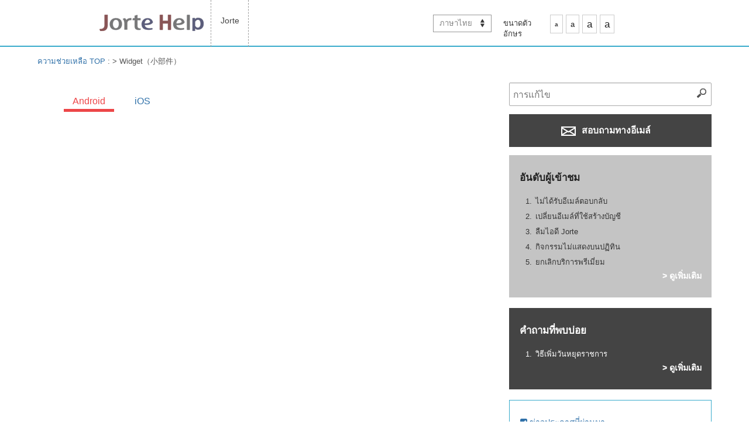

--- FILE ---
content_type: text/html; charset=UTF-8
request_url: https://support.jorte.net/move_category/zhcn_96.html?device=1&lang=th
body_size: 20215
content:
<!DOCTYPE html>
<html prefix="og: http://ogp.me/ns" dir="ltr" lang="th">
  <head>
    <meta http-equiv="content-type" content="text/html; charset=UTF-8">
    <meta name="viewport" content="width=device-width, initial-scale=1.0, minimum-scale=1.0, maximum-scale=1.0, user-scalable=0"> 
    <meta charset="utf-8" />
    
    <title>Jorte ความช่วยเหลือ</title>
    <meta name="description"		 content="Over 20,000,000 Jorte calendar & personal organizer user around the world, Jorte is the most functional calendar and organizer as easy use as paper." />
    <meta name="keywords"		 content="Jorte, Android, organizer, datebook, Calendar, Cloud, Google, Google Calendar, Google Tasks, Google Tasks, Local, synchronization, Plan, Schedule, Events, daily report, diary, free of charge" />
    <meta name="author"			 content="Jorte Inc." />
    
    <!-- for twitter / facebook -->
    <meta property="og:locale"		 content="en" />
    <meta property="og:type"		 content="website" />
    <meta property="og:site_name"	 content="Jorte ความช่วยเหลือ" />
    <meta property="og:image"		 content="jrtp5930495a424bd.jpg" />
    <meta property="og:title"		 content="Jorte ความช่วยเหลือ" />
    <meta property="og:url"		 content="https://support.jorte.net/move_category/zhcn_96.html?device=1&lang=th" />
    <meta property="og:description"	 content="Over 20,000,000 Jorte calendar & personal organizer user around the world, Jorte is the most functional calendar and organizer as easy use as paper." />
    
    <meta name="twitter:card"		 content="summary" />
    <meta name="twitter:site"		 content="https://support.jorte.net/move_category/zhcn_96.html?device=1&lang=th" />
    <meta name="twitter:title"		 content="Jorte ความช่วยเหลือ" />
    <meta name="twitter:description"	 content="Over 20,000,000 Jorte calendar & personal organizer user around the world, Jorte is the most functional calendar and organizer as easy use as paper." />
    <meta name="twitter:image"		 content="jrtp5930495a424bd.jpg" />
    <!-- /twitter / facebook -->
    
    <link href="jrtp5930495a423d3.ico" rel="apple-touch-icon-precomposed">
    <link rel="shortcut icon" href="jrtp5930495a423d3.ico" />
    
    <!--[if lt IE 9]>
    <script src="/Assets/js/html5shiv.js"></script>
    <script src="/Assets/js/css3-mediaqueries.js"></script>
    <![endif]-->
    
    <!-- <meta name="p:domain_verify" content="994bb7ebe97ec39e8f1809270d15e4fb"> -->
    
    <!-- Base CSS -->
    <link rel="stylesheet" media="all" href="/Assets/css/style.css">
    <link rel="stylesheet" media="all" href="/Assets/css/set.css">
    <link rel="alternate stylesheet" type="text/css" href="/Assets/css/mojiS.css" title="small" />
    <link rel="alternate stylesheet" type="text/css" href="/Assets/css/mojiM.css" title="standard" />
    <link rel="alternate stylesheet" type="text/css" href="/Assets/css/mojiL.css" title="large" />
    <link rel="alternate stylesheet" type="text/css" href="/Assets/css/mojiO.css" title="overlarge" />
    
    <link rel="stylesheet" type="text/css" media="screen and (min-width: 780px)" href="/Assets/css/stylePC.css" />
    <link rel="stylesheet" type="text/css" media="screen and (max-width: 779px)" href="/Assets/css/styleSP.css" />
    <link rel="stylesheet" media="all" href="/Assets/css/spNavi.css">
    
    <link href="/Assets/css/font-awesome.css" rel="stylesheet">
    <link rel='stylesheet prefetch' href='https://maxcdn.bootstrapcdn.com/font-awesome/4.2.0/css/font-awesome.min.css'>
    <link rel='stylesheet prefetch' href='https://fonts.googleapis.com/css?family=Roboto:400,100,400italic,700italic,700'>
    <!-- / Base CSS -->
    
    <!-- Custom CSS -->
    <link rel="stylesheet" media="all" href="/Assets/css/custom-style.css">
        <!-- / Custom CSS -->
    
    <!-- Base JS -->
    <script src='https://cdnjs.cloudflare.com/ajax/libs/jquery/2.1.3/jquery.min.js'></script>
    <script src="/Assets/js/styleswitcher.js"></script>
    <script src="/Assets/js/jquery-1.js"></script>
    <script type="text/javascript" src="/Assets/js/accordion-menu.js"></script>
    <script type="text/javascript" src="/Assets/js/swiper.js"></script>
    <!-- / Base JS -->
    
</head>
<body onContextmenu="return false">
<noscript><iframe src="//www.googletagmanager.com/ns.html?id=GTM-MHFMFM"
height="0" width="0" style="display:none;visibility:hidden"></iframe></noscript>
<script>(function(w,d,s,l,i){w[l]=w[l]||[];w[l].push({'gtm.start':
new Date().getTime(),event:'gtm.js'});var f=d.getElementsByTagName(s)[0],
j=d.createElement(s),dl=l!='dataLayer'?'&l='+l:'';j.async=true;j.src=
'//www.googletagmanager.com/gtm.js?id='+i+dl;f.parentNode.insertBefore(j,f);
})(window,document,'script','dataLayer','GTM-MHFMFM');</script><div id="fb-root"></div>
<script>(function(d, s, id) {
  var js, fjs = d.getElementsByTagName(s)[0];
  if (d.getElementById(id)) return;
  js = d.createElement(s); js.id = id;
  js.src = "//connect.facebook.net/th_TH/sdk.js#xfbml=1&appId=657506777660920&version=v2.0";
  fjs.parentNode.insertBefore(js, fjs);
}(document, 'script', 'facebook-jssdk'));</script><script>!function(d,s,id){var js,fjs=d.getElementsByTagName(s)[0],p=/^http:/.test(d.location)?'http':'https';if(!d.getElementById(id)){js=d.createElement(s);js.id=id;js.src=p+'://platform.twitter.com/widgets.js';fjs.parentNode.insertBefore(js,fjs);}}(document, 'script', 'twitter-wjs');</script>
  <div id="index"><!-- //////////// ▽INDEX //////////// -->

  <!-- ALL header -->
  <header>
    <!-- inner -->
<div class="inner" dir="ltr"><!-- fixed ltr -->
  <a href="/" class="header-logo"><img src="/Assets/img/_all/logo.gif" alt=""></a>
  <a href="#" class="menu-trigger sp"><img src="/Assets/img/_all/bunsmenu.gif" alt=""></a>
  <nav>
    <h2 class="hide-text-h0">Jorte เมนู</h2>
    <ul class="navigation">
      <!-- <li><a href="/appli/?id=2">Jorte</a></li> -->
    <li><a href="/?appli=2">Jorte</a></li>
  </ul>

<ul class="user-navigation pc">
      <li class="pulldown-menu">
      <a href="javascript:void(0)" onclick="return false;">ภาษาไทย</a>
      <ul class="lang-pulldown-others">
                  <li><a href="/move_category/zhcn_96.html?device=1&lang=en">English</a></li>
                  <li><a href="/move_category/zhcn_96.html?device=1&lang=ja">日本語</a></li>
                  <li><a href="/move_category/zhcn_96.html?device=1&lang=de">Deutsch</a></li>
                  <li><a href="/move_category/zhcn_96.html?device=1&lang=ko">한국어</a></li>
                  <li><a href="/move_category/zhcn_96.html?device=1&lang=fr">Français</a></li>
                  <li><a href="/move_category/zhcn_96.html?device=1&lang=es">Español</a></li>
                  <li><a href="/move_category/zhcn_96.html?device=1&lang=it">Italiano</a></li>
                  <li><a href="/move_category/zhcn_96.html?device=1&lang=pl">Polski</a></li>
                  <li><a href="/move_category/zhcn_96.html?device=1&lang=ru">Русский</a></li>
                  <li><a href="/move_category/zhcn_96.html?device=1&lang=tr">Türkçe</a></li>
                  <li><a href="/move_category/zhcn_96.html?device=1&lang=ar">العربية</a></li>
                  <li><a href="/move_category/zhcn_96.html?device=1&lang=zh-CN">中文简体字</a></li>
                  <li><a href="/move_category/zhcn_96.html?device=1&lang=zh-TW">中文繁體字</a></li>
              </ul>
    </li>
    
  
   <li>
    <div id="MojiSize">
      <div id="MojiSizeL">ขนาดตัวอักษร</div>
      <div id="MojiSizeR">
        <ul class="fontSize">
          <li class="MojiS small"><a href="javascript:void(0);" onclick="setActiveStyleSheet('small'); return false;">a</a></li>
          <li class="MojiM standard"><a href="javascript:void(0);" onclick="setActiveStyleSheet('standard'); return false;">a</a></li>
          <li class="MojiL large"><a href="javascript:void(0);" onclick="setActiveStyleSheet('large'); return false;">a</a></li>
          <li class="MojiL overlarge"><a href="javascript:void(0);" onclick="setActiveStyleSheet('overlarge'); return false;">a</a></li>
        </ul>
      </div>
    </div>
  </li>
</ul>
  </nav>
</div>
<!-- /.inner -->
 
  </header>
  <!-- /ALL header -->

  <!-- //////////////////////////////////// * contents-body * //////////////////////////////////// -->
  <div class="contents-body">





    <!-- DrawerMenu -->
    <div class="drawerMENU sp">
<!-- SP SPdrawer -->
<div class="overlay"></div>

<nav class="spNavi">
  <ul>
    <li class="noArrow">
      
      <!-- 検索 -->
      <dl class="search2">
        <dt><input id="search-box-text-sp" type="text" name="search" value="" onChange="moveSearchPagesSP('', '1');" placeholder="การแก้ไข" /></dt>
        <dd><button onClick="return moveSearchPagesSP('', '1');"><span></span></button></dd>
      </dl>
      <!-- /検索 -->
    </li>

        <li class="openNav">
      <a href="javascript:void(0)"><span>เลือกแอปพลิเคชัน</span></a>
    </li>
    <div class="openedNav">
            	<li><a href="/?appli=2">Jorte</a></li>
          </div>
    
    <li class="openNav">
      <a href="javascript:void(0)"><span>ขนาดตัวอักษร</span></a>
    </li>
    <div class="openedNav fontSize">
      <li class="noArrow small mojiac"><a href="javascript:void(0);" onclick="setActiveStyleSheet('small'); return false;"><span>a</span></a></li>
      <li class="noArrow standard"><a href="javascript:void(0);" onclick="setActiveStyleSheet('standard'); return false;"><span>a</span></a></li>
      <li class="noArrow large"><a href="javascript:void(0);" onclick="setActiveStyleSheet('large'); return false;"><span>a</span></a></li>
      <li class="noArrow overlarge"><a href="javascript:void(0);" onclick="setActiveStyleSheet('overlarge'); return false;"><span>a</span></a></li>
    </div>

        <li class="openNav">
      <a href="javascript:void(0)"><span>เลือกภาษา</span></a>
    </li>
    <div class="openedNav">
              <li><a href="/move_category/zhcn_96.html?device=1&lang=en">English</a></li>
              <li><a href="/move_category/zhcn_96.html?device=1&lang=ja">日本語</a></li>
              <li><a href="/move_category/zhcn_96.html?device=1&lang=de">Deutsch</a></li>
              <li><a href="/move_category/zhcn_96.html?device=1&lang=ko">한국어</a></li>
              <li><a href="/move_category/zhcn_96.html?device=1&lang=fr">Français</a></li>
              <li><a href="/move_category/zhcn_96.html?device=1&lang=es">Español</a></li>
              <li><a href="/move_category/zhcn_96.html?device=1&lang=it">Italiano</a></li>
              <li><a href="/move_category/zhcn_96.html?device=1&lang=pl">Polski</a></li>
              <li><a href="/move_category/zhcn_96.html?device=1&lang=ru">Русский</a></li>
              <li><a href="/move_category/zhcn_96.html?device=1&lang=tr">Türkçe</a></li>
              <li><a href="/move_category/zhcn_96.html?device=1&lang=ar">العربية</a></li>
              <li><a href="/move_category/zhcn_96.html?device=1&lang=zh-CN">中文简体字</a></li>
              <li><a href="/move_category/zhcn_96.html?device=1&lang=zh-TW">中文繁體字</a></li>
          </div>
    
  </ul>
</nav>
<!-- SP SPdrawer -->
 </div>
    <!-- /DrawerMenu -->

    <section id="breadcrumbs">
      <div class="breadcrumbsLink"><a href="/">ความช่วยเหลือ TOP</a> : > <span id="crumb-detail-category"></span></div>
    </section>

    <!-- /.contents-area -->
    <div class="contents-area">

      <!-- //////////////////////////////////// * MAIN * //////////////////////////////////// -->
      <div class="mainarea">

        <!-- submenuswip -->
         
        <!-- /submenuswip -->

        <!-- article detail -->
            
  <section class="submenuswip">
    <div class="swiper-container swiper-container-horizontal swiper-container-free-mode">
      <div class="swiper-wrapper">
        	  	  	                      
	  <div class="swiper-slide swiper-custom-active Android">
	    <!-- <a href="javascript:void(0)" onclick="return checkSortableSelect('Android');" class="active">Android</a> -->
	    <a href="/article/index.php?cid=96&device=1" class="active">Android</a>
	  </div>
		  	  	                      
	  <div class="swiper-slide iPhone">
	    <!-- <a href="javascript:void(0)" onclick="return checkSortableSelect('iPhone');" class="active">iOS</a> -->
	    <a href="/article/index.php?cid=96&device=2" class="active">iOS</a>
	  </div>
	        <!-- <div class="swiper-pagination"></div> --><!-- Add Pagination -->
        <!-- <div class="swiper-button-next"></div> --><!-- Add Arrows -->
        <!-- <div class="swiper-button-prev"></div>  --><!-- Add Arrows -->
      </div>
    </div>
  </section>
<!---------------------------------------------------------->
<script>
  var device_list = ['Android','iPhone'];
  var custom_open_flg = true;
</script>
<!---------------------------------------------------------->

 
        <!-- / article detail -->

      </div><!-- //////////// △ MAIN  //////////// -->

      <!-- //////////// * SIDE * //////////// -->
      <div class="sidearea">


<!-- 検索 -->
<dl class="search2">
<dt><input id="search-box-text" type="text" name="search" value="" onChange="moveSearchPages('', '1');" placeholder="การแก้ไข" /></dt>
<dd><button onClick="return moveSearchPages('', '1');"><span></span></button></dd>
</dl>
<!-- /検索 -->

<div class="MailButton">
      <a class="button buttonBK" href="/inquiry/"><img src="/Assets/img/_all/ico_mail.png">  สอบถามทางอีเมล์</a>
    <!-- <a class="button buttonBK" href="mailto:support@jorte.com"><img src="/Assets/img/_all/ico_mail.png">  สอบถามทางอีเมล์</a> -->
  </div>

<div class="FormButton">
 <a class="button buttonBK" href="/inquiry/">
 แบบฟอร์มสอบถาม</a>
</div>


<!-- DeviceList -->
<!-- DeviceList -->
<!-- /DeviceList --> 
<!-- /DeviceList -->

<!-- AccessRank -->
<!-- AccessRank -->

  <div id="AccessRank">

    <h2>อันดับผู้เข้าชม</h2>

    <ol>
                            

        <li><a href="/article/detail.php?id=2472&device=1">ไม่ได้รับอีเมล์ตอบกลับ<!-- [546] --></a></li>
                              

        <li><a href="/article/detail.php?id=2475&device=1">เปลี่ยนอีเมล์ที่ใช้สร้างบัญชี<!-- [542] --></a></li>
                              

        <li><a href="/article/detail.php?id=1023&device=1">ลืมไอดี Jorte<!-- [542] --></a></li>
                              

        <li><a href="/article/detail.php?id=1004&device=1">กิจกรรมไม่แสดงบนปฏิทิน<!-- [4] --></a></li>
                              

        <li><a href="/article/detail.php?id=1019&device=1">ยกเลิกบริการพรีเมี่ยม<!-- [2] --></a></li>
                  </ol>

        <div class="LinkRight"><a href="/ranking/access.php?device=1">> ดูเพิ่มเติม</a></div>

  </div>

<!-- /AccessRank -->

<!-- /AccessRank -->

<!-- QuestionRank -->
<!-- QuestionRank -->

  <div id="QuestionRank">

    <h2>คำถามที่พบบ่อย</h2>

    <ol>
                            

        <li><a href="/article/detail.php?id=1018&device=1">วิธีเพิ่มวันหยุดราชการ<!-- [1] --></a></li>
                  </ol>

        <div class="LinkRight"><a href="/ranking/inquiry.php?device=1">> ดูเพิ่มเติม</a></div>

  </div>

<!-- /QuestionRank -->

<!-- /QuestionRank -->

<!-- OtherBox -->
<!-- OtherBox -->
  <div id="OthersLink">
    <p><a href="/information/?device=1"><i class="fa fa-check-square"></i> ข่าวประกาศที่ผ่านมา</a></p>
  </div>
<!-- /OtherBox --> 
<!-- /OtherBox -->


</div>
 
      <!-- //////////// * SIDE * //////////// -->

    </div><!-- /.contents-area -->

  </div>
  <!-- ////////////  ▲ contents-body  //////////// -->

  <!-- ALL footer -->
  <footer>
    <!-- footer -->
<div class="inner">
  <div class="clearfix">
    <nav class="footnav">
      <ul class="clearfix">
        <li><a href="http://www.jorte.com/th/company.php">ข้อมูลบริษัท</a></li>
	        <li><a href="http://www.jorte.com/th/kiyaku.php">นโยบายการใช้งาน</a></li>
        <li><a href="http://www.jorte.com/th/privacy.php">นโยบายคุ้มครองข้อมูลส่วนบุคคล</a></li>
	      </ul>
    </nav>
    <div class="foot-sns">
      <ul class="clearfix">
        	  <li><div class="fb-like" data-href="https://www.facebook.com/jorte.thai" data-layout="button" data-action="like" data-show-faces="false" data-share="false"></div></li>
	        	  <li><a href="https://twitter.com/share" class="twitter-share-button" data-lang="th" data-count="none">ทวิต</a></li>
	        	  <li><div class="g-plusone" data-size="medium" data-annotation="none"></div></li>
	      </ul>
    </div>
  </div>
  <p class="copyright opensans">&#169; 2026 <a href="http://www.jorte.com/">Jorte Inc.</a> All Rights Reserved.</p>
  <div class="to-top"><a href="#">ไปข้างบน<img src="/Assets/img/_all/arrow-up.png" alt="Close Menu" width="22" height="12"></a></div>
</div>
<div id="modal-back">
  <div id="media-modal-box">
    <p>ขณะนี้อยู่ระหว่างเตรียมการ ท่านที่ต้องการติดต่อโดยด่วนกรุณาส่งคำถามมาได้ที่อีเมล์นี้ info@jorte.com<br>
    <a href="mailto:media@jorte.com">media@jorte.com</a><br></p>
  </div>
</div>
 
  </footer>
  <!-- /ALL footer -->

  <!-- contact -->
  <div id="modal-back">
  <div id="media-modal-box">
    <p>ขณะนี้อยู่ระหว่างเตรียมการ ท่านที่ต้องการติดต่อโดยด่วนกรุณาส่งคำถามมาได้ที่อีเมล์นี้ info@jorte.com<br>
    <a href="mailto:media@jorte.com">media@jorte.com</a><br></p>
  </div>
</div>
 
  <!-- /contact -->

    </div><!-- //////////// △INDEX //////////// -->

    <!---->
    
    <script type="text/javascript" src="/Assets/js/spNavi.js"></script>
    <script type="text/javascript" src="/Assets/js/custom_scripts.js"></script>
    
<script>
  var head = $('head');
  var headChildren = head.children();
  var childrenLength = headChildren.length;
  
  var ext_title = 'Widget（小部件）';
  var ext_head_title = ext_title + ' Jorte ความช่วยเหลือ';
  var ext_description = '';
  var ext_keyword = '';
  var ext_crumb_category = 'Widget（小部件）';
  
  if( ext_title != '' ) {
    window.document.title = ext_head_title;
    if($('#crumb-detail-title').length){
      $('#crumb-detail-title').text(ext_title);
    }
    if($('#crumb-detail-category').length){
      $('#crumb-detail-category').html(ext_crumb_category);
    }
  }
  
  if( childrenLength > 0 ) {
    for(var i = 0;i < childrenLength;i++){
      var metaName = headChildren.eq(i).attr('name');
      var metaProperty = headChildren.eq(i).attr('property');
      
      if( (metaName === 'twitter:title') && (ext_title != '') ) {
        headChildren.eq(i).attr('content', ext_title);
      }else if( ((metaName === 'description') || (metaName === 'twitter:description')) && (ext_description != '') ){
        headChildren.eq(i).attr('content', ext_description);
      }else if( (metaName === 'keyword') && (ext_keyword != '') ) {
        headChildren.eq(i).attr('content', ext_keyword);
      }
      
      if( (metaProperty === 'og:title') && (ext_title != '') ) {
        headChildren.eq(i).attr('content', ext_title);
      }else if( (metaProperty === 'og:description') && (ext_description != '') ){
        headChildren.eq(i).attr('content', ext_description);
      }
    }
  }
</script>

  </body>
</html>

--- FILE ---
content_type: text/html; charset=utf-8
request_url: https://accounts.google.com/o/oauth2/postmessageRelay?parent=https%3A%2F%2Fsupport.jorte.net&jsh=m%3B%2F_%2Fscs%2Fabc-static%2F_%2Fjs%2Fk%3Dgapi.lb.en.OE6tiwO4KJo.O%2Fd%3D1%2Frs%3DAHpOoo_Itz6IAL6GO-n8kgAepm47TBsg1Q%2Fm%3D__features__
body_size: 162
content:
<!DOCTYPE html><html><head><title></title><meta http-equiv="content-type" content="text/html; charset=utf-8"><meta http-equiv="X-UA-Compatible" content="IE=edge"><meta name="viewport" content="width=device-width, initial-scale=1, minimum-scale=1, maximum-scale=1, user-scalable=0"><script src='https://ssl.gstatic.com/accounts/o/2580342461-postmessagerelay.js' nonce="6MguYv8NzvwOZ2v4iyGHAA"></script></head><body><script type="text/javascript" src="https://apis.google.com/js/rpc:shindig_random.js?onload=init" nonce="6MguYv8NzvwOZ2v4iyGHAA"></script></body></html>